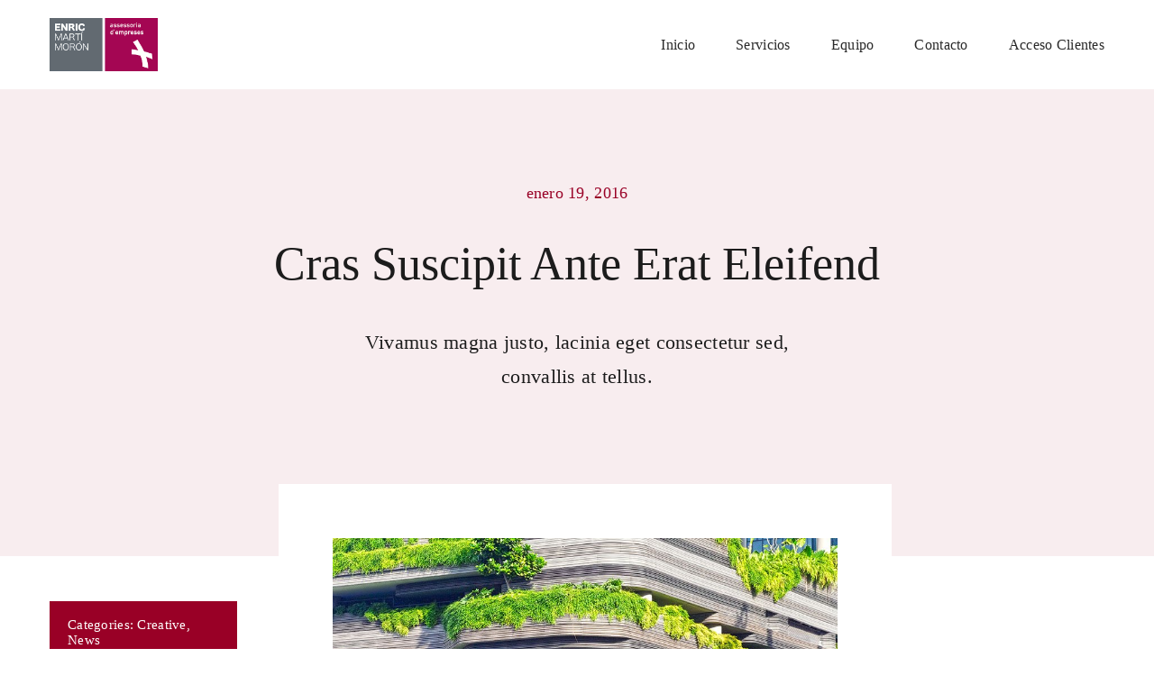

--- FILE ---
content_type: text/html; charset=UTF-8
request_url: https://asesoriaenricmarti.com/wp-admin/admin-ajax.php
body_size: -82
content:
<input type="hidden" id="fusion-form-nonce-4569" name="fusion-form-nonce-4569" value="778cb172f7" />

--- FILE ---
content_type: image/svg+xml
request_url: https://asesoriaenricmarti.com/wp-content/uploads/2021/11/logo.svg
body_size: 20125
content:
<?xml version="1.0" encoding="UTF-8"?>
<svg xmlns="http://www.w3.org/2000/svg" xmlns:xlink="http://www.w3.org/1999/xlink" id="Capa_1" data-name="Capa 1" width="205" height="100" viewBox="0 0 205 100">
  <image width="205" height="100" xlink:href="[data-uri]"></image>
</svg>
